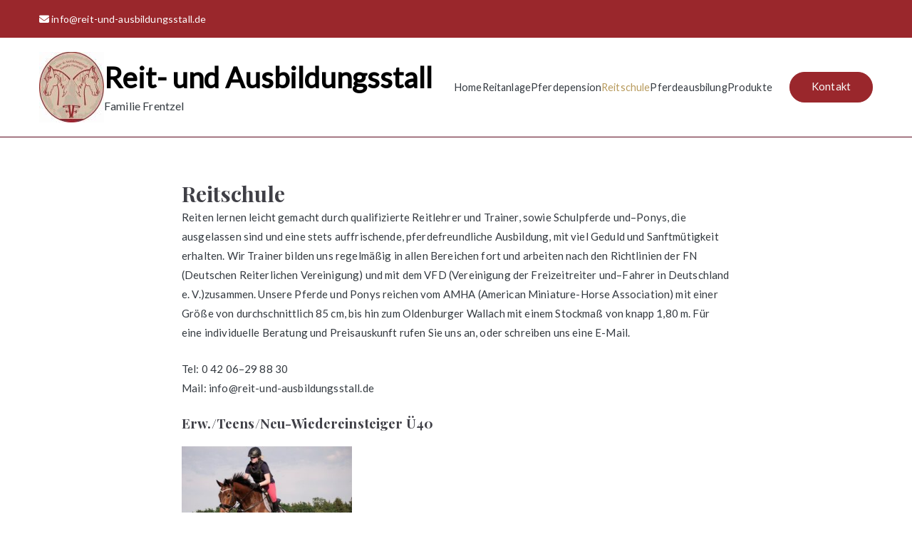

--- FILE ---
content_type: text/css
request_url: http://reit-und-ausbildungsstall.de/wp-content/themes/zakra-child/style.css?ver=6.8.3
body_size: 187
content:
/*
 Theme Name:   Reitstall Zakra Child
 Description:  Reitstall Zakra Child
 Author:       Zakra
 Author URI:   --
 Template:     zakra
 Version:      1.0
 Text Domain:  zakra-child
*/



--- FILE ---
content_type: text/css
request_url: http://reit-und-ausbildungsstall.de/wp-content/themes/zakra-child/style.css?ver=4.1.8
body_size: 187
content:
/*
 Theme Name:   Reitstall Zakra Child
 Description:  Reitstall Zakra Child
 Author:       Zakra
 Author URI:   --
 Template:     zakra
 Version:      1.0
 Text Domain:  zakra-child
*/

